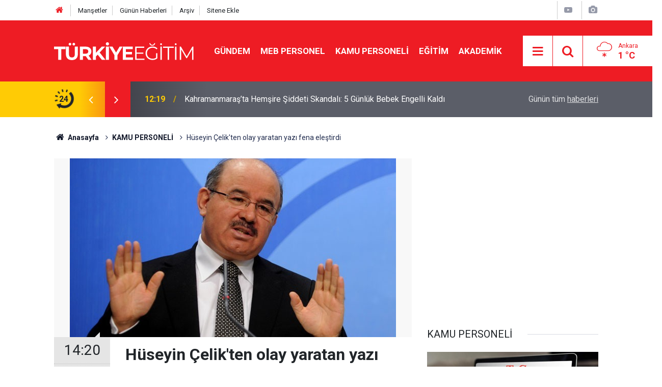

--- FILE ---
content_type: text/html; charset=UTF-8
request_url: https://www.turkiyeegitim.com/huseyin-celikten-olay-yaratan-yazi-fena-elestirdi-73072h.htm
body_size: 12164
content:
<!doctype html>
	<html lang="tr">
	<head>
		<meta charset="utf-8"/>
		<meta http-equiv="X-UA-Compatible" content="IE=edge"/>
		<meta name="viewport" content="width=device-width, initial-scale=1"/>
		<title>Hüseyin Çelik&#039;ten olay yaratan yazı fena eleştirdi</title>
		<meta name="description" content="Hüseyin Çelik, internet sitesinde yayınladığı yazısında son dönemlerde yaşanan gelişmelerin dış güçlerle ilişkilendirmesini eleştirdi. Çelik, Erdoğan&#039;ın birçok kez dile getirdiği faiz lobisi, üst akıl gibi kavramlarına da değindi." />
<meta name="keywords" content="Hüseyin Çelik,olay yaratan yazı,fena eleştirdi" />
<link rel="canonical" href="https://www.turkiyeegitim.com/huseyin-celikten-olay-yaratan-yazi-fena-elestirdi-73072h.htm" />
<link rel="amphtml" href="https://www.turkiyeegitim.com/service/amp/huseyin-celikten-olay-yaratan-yazi-fena-elestirdi-73072h.htm" />
<meta property="og:type" content="article" />
<meta property="og:site_name" content="Türkiye Eğitim" />
<meta property="og:url" content="https://www.turkiyeegitim.com/huseyin-celikten-olay-yaratan-yazi-fena-elestirdi-73072h.htm" />
<meta property="og:title" content="Hüseyin Çelik&#039;ten olay yaratan yazı fena eleştirdi" />
<meta property="og:description" content="Hüseyin Çelik, internet sitesinde yayınladığı yazısında son dönemlerde yaşanan gelişmelerin dış güçlerle ilişkilendirmesini eleştirdi. Çelik, Erdoğan&#039;ın birçok kez dile getirdiği faiz lobisi, üst akıl gibi kavramlarına da değindi." />
<meta property="og:image" content="https://www.turkiyeegitim.com/d/news/50508.jpg" />
<meta property="og:image:width" content="702" />
<meta property="og:image:height" content="351" />
<meta name="twitter:card" content="summary_large_image" />
<meta name="twitter:site" content="@turkiyeegitim" />
<meta name="twitter:url"  content="https://www.turkiyeegitim.com/huseyin-celikten-olay-yaratan-yazi-fena-elestirdi-73072h.htm" />
<meta name="twitter:title" content="Hüseyin Çelik&#039;ten olay yaratan yazı fena eleştirdi" />
<meta name="twitter:description" content="Hüseyin Çelik, internet sitesinde yayınladığı yazısında son dönemlerde yaşanan gelişmelerin dış güçlerle ilişkilendirmesini eleştirdi. Çelik, Erdoğan&#039;ın birçok kez dile getirdiği faiz lobisi, üst akıl gibi kavramlarına da değindi." />
<meta name="twitter:image" content="https://www.turkiyeegitim.com/d/news/50508.jpg" />
		<meta name="robots" content="max-snippet:-1, max-image-preview:large, max-video-preview:-1"/>
		<link rel="manifest" href="/manifest.json"/>
		<link rel="icon" href="https://www.turkiyeegitim.com/d/assets/favicon/favicon.ico"/>
		<meta name="generator" content="CM News 6.0"/>

		<link rel="preconnect" href="https://fonts.gstatic.com"/>
		<link rel="preconnect" href="https://www.google-analytics.com"/>
		<link rel="preconnect" href="https://tpc.googlesyndication.com"/>
		<link rel="preconnect" href="https://pagead2.googlesyndication.com"/>

		<link rel="stylesheet" href="https://www.turkiyeegitim.com/d/assets/bundle/2019-main.css?1681902822"/>

		<script>
			const BURL = "https://www.turkiyeegitim.com/",
				DURL = "https://www.turkiyeegitim.com/d/";
		</script>
		<script type="text/javascript" src="https://www.turkiyeegitim.com/d/assets/bundle/2019-main.js?1681902822" async></script>

		<!-- Google tag (gtag.js) -->
<script async src="https://www.googletagmanager.com/gtag/js?id=UA-12514635-2"></script>
<script>
  window.dataLayer = window.dataLayer || [];
  function gtag(){dataLayer.push(arguments);}
  gtag('js', new Date());

  gtag('config', 'UA-12514635-2');
</script>
<link rel="manifest" href="/manifest.json?data=Bildirt">
<script>var uygulamaid="9730-3377-1355-1168-8132-6";</script>
<script src="https://cdn2.bildirt.com/BildirtSDKfiles.js"></script>		<script async src="https://pagead2.googlesyndication.com/pagead/js/adsbygoogle.js?client=ca-pub-4269277849013893"
     crossorigin="anonymous"></script>	</head>
	<body class="body-main news-detail news-20" data-refresh="600">
		<header class="base-header header-01">

	<div class="nav-top-container d-none d-lg-block">
		<div class="container">
			<div class="row">
				<div class="col">
					<nav class="nav-top">
	<div><a href="/" title="Anasayfa"><i class="icon-home"></i></a></div>
	<div><a href="/mansetler" title="Manşetler">Manşetler</a></div>
	<div>
		<a href="/son-haberler" title="Günün Haberleri">Günün Haberleri</a>
	</div>
	<div><a href="/ara" title="Arşiv">Arşiv</a></div>
	<div><a href="/sitene-ekle" title="Sitene Ekle">Sitene Ekle</a></div>
</nav>				</div>
				<div class="col-auto nav-icon">
					<div>
	<a href="/web-tv" title="Web TV"><span class="icon-youtube-play"></span></a>
</div>
<div>
	<a href="/foto-galeri" title="Foto Galeri"><span class="icon-camera"></span></a>
</div>
				</div>
			</div>
		</div>
	</div>

	<div class="nav-main-container">
		<div class="container">
			<div class="row h-100 align-items-center flex-nowrap">
				<div class="col-10 col-xl-auto brand">
					<a href="/" rel="home" title="Türkiye Eğitim">
						<img loading="lazy" src="https://www.turkiyeegitim.com/d/assets/logo-dark.svg" alt="Türkiye Eğitim" width="304" height="35"/>
					</a>
				</div>
				<div class="col-xl-auto d-none d-xl-block">
					<ul class="nav-main d-flex flex-row">
													<li>
								<a href="/gundem-haberleri-158hk.htm" title="GÜNDEM">GÜNDEM</a>
							</li>
														<li>
								<a href="/meb-personel-haberleri-35hk.htm" title="MEB PERSONEL">MEB PERSONEL</a>
							</li>
														<li>
								<a href="/kamu-personeli-haberleri-20hk.htm" title="KAMU PERSONELİ">KAMU PERSONELİ</a>
							</li>
														<li>
								<a href="/egitim-haberleri-1hk.htm" title="EĞİTİM">EĞİTİM</a>
							</li>
														<li>
								<a href="/akademik-haberleri-190hk.htm" title="AKADEMİK">AKADEMİK</a>
							</li>
												</ul>
				</div>
				<div class="col-2 col-xl-auto d-flex justify-content-end ml-auto">
					<ul class="nav-tool d-flex flex-row">
						<li>
							<button class="btn show-all-menu" aria-label="Menu"><i class="icon-menu"></i></button>
						</li>
						<!--li class="d-none d-sm-block"><button class="btn" aria-label="Ara"><i class="icon-search"></i></button></li-->
						<li class="d-none d-sm-block">
							<a class="btn" href="/ara"><i class="icon-search"></i></a>
						</li>
													<li class="align-items-center d-none d-lg-flex weather">
								<span class="weather-icon float-left"><i class="icon-accu-19"></i></span>
																<div class="weather-info float-left">
									<div class="city">Ankara										<span>1 °C</span></div>
								</div>
							</li>
											</ul>
				</div>
			</div>
		</div>
	</div>

	<section class="bar-last-news">
	<div class="container d-flex align-items-center">
		<div class="icon">
			<i class="icon-spin-cm-1 animate-spin"></i>
			<span>24</span>
		</div>
		<div class="items">
			<div class="owl-carousel owl-align-items-center" data-options='{
				"items": 1,
				"rewind": true,
				"autoplay": true,
				"autoplayHoverPause": true,
				"dots": false,
				"nav": true,
				"navText": "icon-angle",
				"animateOut": "slideOutUp",
				"animateIn": "slideInUp"}'
			>
									<div class="item">
						<span class="time">12:19</span>
						<a href="/kahramanmarasta-hemsire-siddeti-skandali-5-gunluk-bebek-engelli-kaldi-139939h.htm">Kahramanmaraş’ta Hemşire Şiddeti Skandalı: 5 Günlük Bebek Engelli Kaldı</a>
					</div>
										<div class="item">
						<span class="time">12:13</span>
						<a href="/erdogandan-emekli-maasi-aciklamasi-en-dusuk-aylik-dolar-bazinda-480-dolara-cikti-139938h.htm">Erdoğan’dan Emekli Maaşı Açıklaması: En Düşük Aylık Dolar Bazında 480 Dolara Çıktı</a>
					</div>
										<div class="item">
						<span class="time">12:08</span>
						<a href="/suleyman-saha-donus-yolu-acildi-karakozak-11-yil-sonra-terorden-temizlendi-139937h.htm">Süleyman Şah’a Dönüş Yolu Açıldı: Karakozak 11 Yıl Sonra Terörden Temizlendi</a>
					</div>
										<div class="item">
						<span class="time">12:00</span>
						<a href="/motorine-zam-geliyor-50-litrelik-depo-ne-kadara-dolacak-139936h.htm">Motorine Zam Geliyor: 50 Litrelik Depo Ne Kadara Dolacak?</a>
					</div>
										<div class="item">
						<span class="time">08:56</span>
						<a href="/mebden-ogretmenlere-buyuk-kolaylik-okul-disi-ogrenme-platformu-basladi-139935h.htm">MEB’den Öğretmenlere Büyük Kolaylık: “Okul Dışı Öğrenme” Platformu Başladı</a>
					</div>
										<div class="item">
						<span class="time">08:49</span>
						<a href="/okul-oncesinde-buyuk-degisim-brans-ogretmeni-ve-evde-egitim-donemi-139934h.htm">Okul Öncesinde Büyük Değişim: Branş Öğretmeni ve Evde Eğitim Dönemi</a>
					</div>
										<div class="item">
						<span class="time">08:42</span>
						<a href="/sozlesmeli-personele-yarim-zamanli-calisma-hakki-resmen-geldi-139933h.htm">Sözleşmeli Personele Yarım Zamanlı Çalışma Hakkı Resmen Geldi</a>
					</div>
										<div class="item">
						<span class="time">08:34</span>
						<a href="/sosyallesmek-icin-yapay-zeka-kullanimi-ruh-sagligini-olumsuz-etkileyebilir-139932h.htm">Sosyalleşmek İçin Yapay Zeka Kullanımı Ruh Sağlığını Olumsuz Etkileyebilir</a>
					</div>
										<div class="item">
						<span class="time">08:28</span>
						<a href="/turkmen-komutan-seyf-polattan-tarihi-hamle-suleyman-saha-sahip-cikti-139931h.htm">Türkmen Komutan Seyf Polat’tan Tarihi Hamle: Süleyman Şah’a Sahip Çıktı</a>
					</div>
										<div class="item">
						<span class="time">23:09</span>
						<a href="/okul-servisi-kazasi-davasinda-karar-6-meb-personeline-hapis-cezasi-139930h.htm">Okul Servisi Kazası Davasında Karar: 6 MEB Personeline Hapis Cezası</a>
					</div>
								</div>
		</div>
		<div class="all-link">
			<a href="/son-haberler">Günün tüm <u>haberleri</u></a>
		</div>
	</div>
</section>
</header>

<!-- -->
	<main role="main">
				<div class="container section-padding-gutter">
			
			<section class="breadcrumbs">
	<ol>
		<li><a href="https://www.turkiyeegitim.com/"><h1><i class="icon-home"></i> Anasayfa</h1></a></li>
														<li><a href="https://www.turkiyeegitim.com/kamu-personeli-haberleri-20hk.htm"><h2>KAMU PERSONELİ</h2></a></li>
																<li><h3>Hüseyin Çelik'ten olay yaratan yazı fena eleştirdi</h3></li>
						</ol>
</section>

				<div class="row">
	<div class="col-12 col-lg-8">
	<div class="page-content  news-scroll" data-pages="[{&quot;id&quot;:&quot;139939&quot;,&quot;link&quot;:&quot;kahramanmarasta-hemsire-siddeti-skandali-5-gunluk-bebek-engelli-kaldi-139939h.htm&quot;},{&quot;id&quot;:&quot;139938&quot;,&quot;link&quot;:&quot;erdogandan-emekli-maasi-aciklamasi-en-dusuk-aylik-dolar-bazinda-480-dolara-cikti-139938h.htm&quot;},{&quot;id&quot;:&quot;139937&quot;,&quot;link&quot;:&quot;suleyman-saha-donus-yolu-acildi-karakozak-11-yil-sonra-terorden-temizlendi-139937h.htm&quot;},{&quot;id&quot;:&quot;139936&quot;,&quot;link&quot;:&quot;motorine-zam-geliyor-50-litrelik-depo-ne-kadara-dolacak-139936h.htm&quot;},{&quot;id&quot;:&quot;139935&quot;,&quot;link&quot;:&quot;mebden-ogretmenlere-buyuk-kolaylik-okul-disi-ogrenme-platformu-basladi-139935h.htm&quot;},{&quot;id&quot;:&quot;139934&quot;,&quot;link&quot;:&quot;okul-oncesinde-buyuk-degisim-brans-ogretmeni-ve-evde-egitim-donemi-139934h.htm&quot;},{&quot;id&quot;:&quot;139933&quot;,&quot;link&quot;:&quot;sozlesmeli-personele-yarim-zamanli-calisma-hakki-resmen-geldi-139933h.htm&quot;},{&quot;id&quot;:&quot;139932&quot;,&quot;link&quot;:&quot;sosyallesmek-icin-yapay-zeka-kullanimi-ruh-sagligini-olumsuz-etkileyebilir-139932h.htm&quot;},{&quot;id&quot;:&quot;139931&quot;,&quot;link&quot;:&quot;turkmen-komutan-seyf-polattan-tarihi-hamle-suleyman-saha-sahip-cikti-139931h.htm&quot;},{&quot;id&quot;:&quot;139930&quot;,&quot;link&quot;:&quot;okul-servisi-kazasi-davasinda-karar-6-meb-personeline-hapis-cezasi-139930h.htm&quot;}]">
	<div class="post-article" id="news-73072" data-order="1" data-id="73072" data-title="Hüseyin Çelik&#039;ten olay yaratan yazı fena eleştirdi" data-url="https://www.turkiyeegitim.com/huseyin-celikten-olay-yaratan-yazi-fena-elestirdi-73072h.htm">
		<div class="article-detail news-detail">

			<div class="article-image">
									<div class="imgc image">
						<img srcset="https://www.turkiyeegitim.com/d/news_ts/50508.jpg 414w, https://www.turkiyeegitim.com/d/news_t/50508.jpg 702w, https://www.turkiyeegitim.com/d/news/50508.jpg 1280w" alt="Hüseyin Çelik&#039;ten olay yaratan yazı fena eleştirdi"/>
					</div>
							</div>

			<aside class="article-side">
				<div class="position-sticky">
					<div class="content-date">
						<time class="p1" datetime="2016-02-29 14:20:00">14:20</time>
						<span class="p2">29 Şubat 2016</span>
					</div>
					<div class="content-tools bookmark-block" data-type="1" data-twitter="turkiyeegitim">
						<button class="icon-mail-alt bg" onclick="return openPopUp_520x390('/send_to_friend.php?type=1&amp;id=73072');" title="Arkadaşına Gönder"></button>
						<button class="icon-print bg" onclick="return openPopUp_670x500('/print.php?type=1&amp;id=73072')" title="Yazdır"></button>

													<button class="icon-comment bg" onclick="$.scrollTo('#comment_form_73072', 600);" title="Yorum Yap"></button>
																	</div>
				</div>
			</aside>

			<article class="article-content">

				<div class="content-heading">
					<h1 class="content-title">Hüseyin Çelik'ten olay yaratan yazı fena eleştirdi</h1>
					<p class="content-description">Hüseyin Çelik, internet sitesinde yayınladığı yazısında son dönemlerde yaşanan gelişmelerin dış güçlerle ilişkilendirmesini eleştirdi. Çelik, Erdoğan'ın birçok kez dile getirdiği faiz lobisi, üst akıl gibi kavramlarına da değindi.</p>
				</div>

				
				
				<div class="text-content">
					<p style="margin: 0px; padding: 0px 0px 20px; border: 0px; outline: 0px; line-height: 26px; font-family: Helvetica, Arial, sans-serif; font-size: 18px;"><span style="margin: 0px; padding: 0px; border: 0px; outline: 0px; color: rgb(255, 0, 0);"><span style="margin: 0px; padding: 0px; border: 0px; outline: 0px; font-weight: 600;">AK Parti'nin kurucu isimleri arasında yer alan ve AK Partili eski bakan olan Hüseyin Çelik, kendi internet sitesinde “Dış Güçler ve Onların Yerli İşbirlikçileri” başlıklı bir yazı kaleme aldı.</span></span></p><p style="margin: 0px; padding: 0px 0px 20px; border: 0px; outline: 0px; line-height: 26px; font-family: Helvetica, Arial, sans-serif; font-size: 18px;">Çelik,<span style="margin: 0px; padding: 0px; border: 0px; outline: 0px; font-weight: 600;"> "dış güçler”, “üst akıl”, "faiz lobisi", "yabancı istihbarat servisleri"</span> gibi kavramlara değindi ve yaşanan her olumsuzluğun dış güçlere bağlanmasını<span style="margin: 0px; padding: 0px; border: 0px; outline: 0px; font-weight: 600;">“üçüncü dünya ülkelerinin kronik hastalığı”</span> olarak nitelendirdi.</p><h1 style="margin: 0px 0px 20px; padding: 0px; border: 0px; outline: 0px; font-family: Oswald; font-size: 22px; color: rgb(0, 0, 0); line-height: 28px;"><span style="margin: 0px; padding: 0px; border: 0px; outline: 0px; color: rgb(255, 0, 0);">"MUZ KABUĞUNA BASIP DÜŞSEK..."</span></h1><p style="margin: 0px; padding: 0px 0px 20px; border: 0px; outline: 0px; line-height: 26px; font-family: Helvetica, Arial, sans-serif; font-size: 18px;">Çelik yazısında<span style="margin: 0px; padding: 0px; border: 0px; outline: 0px; font-weight: 600;"> "Ülkemizde ekonomik kalkınma, birçok alanda gelişme ve bir başarı sözkonusu olunca bunu biz yapmış, biz başarmış oluyoruz. Ancak ayağımız kaymaya başladı mı, işler ters gitmeye başladı mı, gelsin “dış güçler ve onların yerli işbirlikçileri“, gelsin “üst akıl“, gelsin “faiz lobisi” gelsin ” yabancı istihbarat servisleri” Vesselam. Muz kabuğuna basıp düşsek, bunu ya Amerkalılar ya da İngilizler yapmıştır! Gökten başımıza meteor taşı düşse, “dış güçler bunu kasıtlı düşürmüştür” diyoruz.”</span> ifadesini kullandı.</p><div class="banner banner-wide"><script async src="https://pagead2.googlesyndication.com/pagead/js/adsbygoogle.js?client=ca-pub-4269277849013893"
     crossorigin="anonymous"></script>
<!-- 336280 -->
<ins class="adsbygoogle"
     style="display:block"
     data-ad-client="ca-pub-4269277849013893"
     data-ad-slot="4380175916"
     data-ad-format="auto"></ins>
<script>
     (adsbygoogle = window.adsbygoogle || []).push({});
</script></div><p style="margin: 0px; padding: 0px 0px 20px; border: 0px; outline: 0px; line-height: 26px; font-family: Helvetica, Arial, sans-serif; font-size: 18px;"><img alt="" height="339" src="http://i.internethaber.com/uploads/content/huseyin-celikjpg.jpg?v=1456743148" style="margin: 0px; padding: 0px; border: 0px; outline: 0px;" width="600"></p><p style="margin: 0px; padding: 0px 0px 20px; border: 0px; outline: 0px; line-height: 26px; font-family: Helvetica, Arial, sans-serif; font-size: 18px;"><span style="margin: 0px; padding: 0px; border: 0px; outline: 0px; color: rgb(255, 0, 0);"><em style="margin: 0px; padding: 0px; border: 0px; outline: 0px;"><span style="margin: 0px; padding: 0px; border: 0px; outline: 0px; font-weight: 600;">İşte Hüseyin Çelik'in bugün yayınlanan "Dış Güçler ve Onların Yerli İşbirlikçileri" başlıklı yazısı:</span></em></span></p><div class="rbx red" style="margin: 3px 30px 20px 0px; padding: 0px; border: 0px; outline: 0px; float: left; width: 250px; color: rgb(0, 0, 0); font-family: Oswald; font-size: 20px; line-height: 28px; background: rgb(239, 14, 14);"><img height="190" src="http://i.internethaber.com/files/2016/2/15/1566053/1566053.jpg?v=1455535197iIAzadUKnr" style="margin: 0px; padding: 0px; border: 0px; outline: 0px; display: block;" width="250"></div><p style="margin: 0px; padding: 0px 0px 20px; border: 0px; outline: 0px; line-height: 26px; font-family: Helvetica, Arial, sans-serif; font-size: 18px;">Üçüncü dünya ülkelerinin kronik bir hastalığı vardır: Başlarına bir felaket, bir musibet geldiği zaman veya bir başarısızlık, bir olumsuzluk yaşadıkları zaman çoğunlukla sebebi kendi dışlarındaki unsurlara havale ederek kendilerini sorumluluktan kurtarmayı tercih ederler.</p><p style="margin: 0px; padding: 0px 0px 20px; border: 0px; outline: 0px; line-height: 26px; font-family: Helvetica, Arial, sans-serif; font-size: 18px;">Hani öğrencilik yıllarımızdan hatırlarız, sınavdan iyi not aldığımız zaman biz almış olurduk; ama not kötü ise onu öğretmen verirdi.</p><h1 style="margin: 0px 0px 20px; padding: 0px; border: 0px; outline: 0px; font-family: Oswald; font-size: 22px; color: rgb(0, 0, 0); line-height: 28px;"> </h1><h1 style="margin: 0px 0px 20px; padding: 0px; border: 0px; outline: 0px; font-family: Oswald; font-size: 22px; color: rgb(0, 0, 0); line-height: 28px;"><span style="margin: 0px; padding: 0px; border: 0px; outline: 0px; color: rgb(255, 0, 0);">"FİLİN DİŞİ KIYMETLİ OLDUĞU İÇİN FİLİ ÖLDÜRÜYORLAR"</span></h1><p style="margin: 0px; padding: 0px 0px 20px; border: 0px; outline: 0px; line-height: 26px; font-family: Helvetica, Arial, sans-serif; font-size: 18px;">Türkiye, çok zor bir coğrafyada yer almaktadır. Tarih boyunca bu topraklar, bir çok yıkılış ve yükselişe; birçok hesaplaşma ve kapışmaya sahne olmuştur. Bundan sonra da olmaya devam edecektir. Filin dişi çok kıymetli olduğu için fili öldürüyorlar. İstiridyenin karnını, içinde inci barındırdığı için deşiyorlar. Bülbülün sesi çok güzel olduğu için onu kafese kapatıyorlar. Değerli ve güzel şeylerin elbette çok talibi ve düşmanı vardır.</p><h1 style="margin: 0px 0px 20px; padding: 0px; border: 0px; outline: 0px; font-family: Oswald; font-size: 22px; color: rgb(0, 0, 0); line-height: 28px;"><span style="margin: 0px; padding: 0px; border: 0px; outline: 0px; color: rgb(255, 0, 0);">"SABAH AKŞAM ŞEYDANA LANET OKUYUP SONRASINDA..."</span></h1><div class="rbx red" style="margin: 3px 30px 20px 0px; padding: 0px; border: 0px; outline: 0px; float: left; width: 250px; color: rgb(0, 0, 0); font-family: Oswald; font-size: 20px; line-height: 28px; background: rgb(239, 14, 14);"><img height="190" src="http://i.internethaber.com/files/2016/2/10/1564548/1564548.jpg?v=1455092073zBu9uVQRZ9" style="margin: 0px; padding: 0px; border: 0px; outline: 0px; display: block;" width="250"></div><p style="margin: 0px; padding: 0px 0px 20px; border: 0px; outline: 0px; line-height: 26px; font-family: Helvetica, Arial, sans-serif; font-size: 18px;">Gelgelelim sahip olduğu değerli ve güzel şeyleri, olması gerektiği gibi muhafaza etmediği için kaybedenlerin suçu başka yerlerde aramalarına.<br>Mahşer günü, işlediği günahlardan dolayı hesaba çekilen bir kul, Allah’a<span style="margin: 0px; padding: 0px; border: 0px; outline: 0px; font-weight: 600;">”Ya Rabbi, ne yapayım, sen şeytanı yarattın, başımıza musallat ettin, o dürttü, ben de bu günahı işledim.”</span> derse, sorumluluktan kurtulabilir mi? Şeytanın vazifesi şeytanlık yapmaktır. İnsanların görevi ise ona uymamaktır. İşlediği günahtan dolayı Allah’ı veya şeytanı sorumlu tutup kendisini masumlaştırmaya çalışana akıllı denir mi? Öğretmene, <span style="margin: 0px; padding: 0px; border: 0px; outline: 0px; font-weight: 600;">“bana çok bilinmeyenli denklemler yerine çarpım tablosunu sorsaydın, ben başarılı olurdum.”</span> diyen öğrencinin itirazı ne kadar anlamsızsa; bu dünyadaki imtihanın zor sorularından biri olan şeytanı hatalarının mazereti olarak sunana da akıllı denmez. Sabah akşam şeytana lanet okuyup sonrasında onun gösterdiği yoldan gidenler ise sadece kendilerini kandırıyorlar.</p><p style="margin: 0px; padding: 0px 0px 20px; border: 0px; outline: 0px; line-height: 26px; font-family: Helvetica, Arial, sans-serif; font-size: 18px;">Hijyenik şartlar sağlamadığı için hasta olan kimsenin mikroplara küfretmesi, hakaretler yağdırmasının pratikte bir faydası yoktur.</p><h1 style="margin: 0px 0px 20px; padding: 0px; border: 0px; outline: 0px; font-family: Oswald; font-size: 22px; color: rgb(0, 0, 0); line-height: 28px;"><span style="margin: 0px; padding: 0px; border: 0px; outline: 0px; color: rgb(255, 0, 0);">"ADAM OLANLAR ADAMLIĞININ GEREĞİNİ YAPACAKTIR"</span></h1><p style="margin: 0px; padding: 0px 0px 20px; border: 0px; outline: 0px; line-height: 26px; font-family: Helvetica, Arial, sans-serif; font-size: 18px;">Sürüsüne köpek katmayan, yardımcı çoban almayan, yanına silah almayan, hayvanlarına göz kulak olmayan bir çoban, koyunlarını <span style="margin: 0px; padding: 0px; border: 0px; outline: 0px; font-weight: 600;">” saldım çayıra, Mevlam kayıra”</span> mantığıyla kendi haline bırakırsa o sürüye kurt dalar. Kurtlar sürüyü telef ettikten sonra çobanın avazı çıktığı kadar<span style="margin: 0px; padding: 0px; border: 0px; outline: 0px; font-weight: 600;"> “kahrolsun kurtlar”</span> diye bağırması, kendi suçluluğunu tescil ettirmekten başka bir işe yaramaz. Şeytan şeytanlığını, mikrop mikropluğunu, kurt kurtluğunun gereğini yapacaktır. Adam olanlar da adamlığının gereğini yapacaktır.</p><p style="margin: 0px; padding: 0px 0px 20px; border: 0px; outline: 0px; line-height: 26px; font-family: Helvetica, Arial, sans-serif; font-size: 18px;">Unutmayalım ki, aşıları yapılmış, bağışıklık sistemi güçlü olan sağlam bir vücuda mikroplar giremez. Girse bile tahribat yapamaz.</p><h1 style="margin: 0px 0px 20px; padding: 0px; border: 0px; outline: 0px; font-family: Oswald; font-size: 22px; color: rgb(0, 0, 0); line-height: 28px;"><span style="margin: 0px; padding: 0px; border: 0px; outline: 0px; color: rgb(255, 0, 0);">"SUÇU DIŞARIDA MI KENDİMİZDE Mİ ARAYACAĞIZ"</span></h1><p style="margin: 0px; padding: 0px 0px 20px; border: 0px; outline: 0px; line-height: 26px; font-family: Helvetica, Arial, sans-serif; font-size: 18px;">Dış güçler var mıdır? Elbette vardır. Onlarla içerden işbirliği yapanlar var mıdır? Elbette vardır. Oldum olası hakim güçlerin Türkiye için uyguladığı politikanın <span style="margin: 0px; padding: 0px; border: 0px; outline: 0px; font-weight: 600;">“uzadıkça budanan, kurudukça sulanan”</span> bir politika olduğunu biliyor muyuz? Evet biliyoruz. O zaman bile bile aynı hatalara düşüyorsak suçu dışarıda mı kendimizde mi arayacağız.</p><p style="margin: 0px; padding: 0px 0px 20px; border: 0px; outline: 0px; line-height: 26px; font-family: Helvetica, Arial, sans-serif; font-size: 18px;">Kendilerini yeryüzünün efendileri kabul eden güçlüler grubunun, Üçüncü dünyaya yaptıkları tabii ki ciltlere sığmaz. Üçüncü Dünya tabirinin bir anlamda isim babası olan Sartre‘nin, Fanon‘un Yeryüzünün Lanetlileri isimli eserini<span style="margin: 0px; padding: 0px; border: 0px; outline: 0px; font-weight: 600;"> “Bu zencinin yazdığı sadece bir kitap değil, medeniyetimizin kalbine bıraktığı saat ayarlı bir bombadır.”</span> şeklinde nitelendirmesinin izahı budur.</p><h1 style="margin: 0px 0px 20px; padding: 0px; border: 0px; outline: 0px; font-family: Oswald; font-size: 22px; color: rgb(0, 0, 0); line-height: 28px;"><span style="margin: 0px; padding: 0px; border: 0px; outline: 0px; color: rgb(255, 0, 0);">"KOMPLOCU ÜÇÜNCÜ DÜNYA HASTALIĞI BİZDE NÜKSETMEYE BAŞLAMIŞ"</span></h1><div class="rbx red" style="margin: 3px 30px 20px 0px; padding: 0px; border: 0px; outline: 0px; float: left; width: 250px; color: rgb(0, 0, 0); font-family: Oswald; font-size: 20px; line-height: 28px; background: rgb(239, 14, 14);"><img height="190" src="http://i.internethaber.com/files/2015/11/7/1484861/1484861.jpg?v=99999" style="margin: 0px; padding: 0px; border: 0px; outline: 0px; display: block;" width="250"></div><p style="margin: 0px; padding: 0px 0px 20px; border: 0px; outline: 0px; line-height: 26px; font-family: Helvetica, Arial, sans-serif; font-size: 18px;">Yıllardır, üçüncü dünya ülkesi olmaktan çıkmak ve böyle anılmamak için çaba sarfediyoruz. Ak Parti iktidarının <span style="margin: 0px; padding: 0px; border: 0px; outline: 0px; font-weight: 600;">"yozlaşmadan dünya ile uzlaşmak" </span>gayreti, yönlendirilen ve yönetilen bir ülke değil, yöneten ve yönlendiren iradenin bir parçası olma çabası, Türkiye’yi dünyaya, dünyayı ise Türkiye’ye taşıma vizyonu şüphesiz ki, takdire şayandır. Ancak üzülerek müşahade ediyoruz ki son yıllarda, daha önce kurtulmaya çalıştığımız, komplocu üçüncü dünya hastalığı bizde yine nüksetmeye başlamış.</p><p style="margin: 0px; padding: 0px 0px 20px; border: 0px; outline: 0px; line-height: 26px; font-family: Helvetica, Arial, sans-serif; font-size: 18px;">Ülkemizde ekonomik kalkınma, birçok alanda gelişme ve bir başarı sözkonusu olunca bunu biz yapmış, biz başarmış oluyoruz. Ancak ayağımız kaymaya başladı mı, işler ters gitmeye başladı mı, gelsin “dış güçler ve onların yerli işbirlikçileri“, gelsin “üst akıl“, gelsin “faiz lobisi” gelsin ” yabancı istihbarat servisleri” Vesselam. Muz kabuğuna basıp düşsek, bunu ya Amerkalılar ya da İngilizler yapmıştır! Gökten başımıza meteor taşı düşse, “dış güçler bunu kasıtlı düşürmüştür” diyoruz.</p><h1 style="margin: 0px 0px 20px; padding: 0px; border: 0px; outline: 0px; font-family: Oswald; font-size: 22px; color: rgb(0, 0, 0); line-height: 28px;"><span style="margin: 0px; padding: 0px; border: 0px; outline: 0px; color: rgb(255, 0, 0);">"HİÇ Mİ ÖZELEŞTİRİ YAPMAYACAĞIZ"</span></h1><p style="margin: 0px; padding: 0px 0px 20px; border: 0px; outline: 0px; line-height: 26px; font-family: Helvetica, Arial, sans-serif; font-size: 18px;">Kendisine emanet edilen malı çaldıran bekçi, sadece hırsızı suçlayıp kendisini teselli ederse bunun dilde karşılığı nedir? Burada hırsızı temize çıkarmak için bir çaba içinde elbette değiliz. Peki bir yandan hırsıza lanet okuyup, onu bulup cezalandırma gayreti içinde bulunurken bir yandan da sorumluluk sahibi olan bekçiyi cezalandırmak gerekmez mi?</p><p style="margin: 0px; padding: 0px 0px 20px; border: 0px; outline: 0px; line-height: 26px; font-family: Helvetica, Arial, sans-serif; font-size: 18px;"><span style="margin: 0px; padding: 0px; border: 0px; outline: 0px; font-weight: 600;">Peygamberimiz(S.A.V),</span> “Ne zulmediniz, ne de kendinize zulmettiriniz” diye buyurmaktadır. Yaklaşık iki milyarlık İslâm alemi, asırlardır kendisinin sömürülmesine rıza gösteriyorsa, İslam ülkeleri kendi halklarına ait olan serveti başkasına kaptırıyorsa suçluyu nerede arayacağız. İslam aleminin bir kısmı ultra lüks ve sefahat içinde yaşayıp, acından ölen fakir Müslümanların feryadını bile duymuyorsa kusuru kimde arayacağız. Müslüman nüfusun ezici çoğunluğu hâlâ diktacı rejimler tarafından idare ediliyorsa hiç mi özeleştiri yapmayacağız. İslam toplumlarının başındaki monarklar, monarşiyi islâmın bir parçası gibi takdim ediyorsa, hâlâ hanedan aileler insanlara köle muamelesi yapıyorsa sesimizi yükseltmeyecek miyiz?</p><p style="margin: 0px; padding: 0px 0px 20px; border: 0px; outline: 0px; line-height: 26px; font-family: Helvetica, Arial, sans-serif; font-size: 18px;">Bu konu ile ilgili olarak Kur’an-ı Kerim insanlığa çok net ders veriyor.<em style="margin: 0px; padding: 0px; border: 0px; outline: 0px;"><span style="margin: 0px; padding: 0px; border: 0px; outline: 0px; font-weight: 600;">”Başınıza her ne musibet gelirse kendi yaptıklarınız yüzündendir, O yine de kusurlarınızın çoğunu affeder.”</span></em> (Şûra 30)</p><p style="margin: 0px; padding: 0px 0px 20px; border: 0px; outline: 0px; line-height: 26px; font-family: Helvetica, Arial, sans-serif; font-size: 18px;">Dış güçler ve onların yerli işbirlikçilerine lanet okumaya devam edelim ama; onlara, istedikleri gibi at oynatma imkan ve fırsatını veren, ülkede onlar için müsait iklim ve ortam sağlayan <span style="margin: 0px; padding: 0px; border: 0px; outline: 0px; font-weight: 600;">”iç güçler ve onların yerli işbirlikçileri“</span>ni de gözden kaçırmayalım. Yani biraz kendimizle yüzleşelim.</p></p>				</div>

				
				
				
				
				
				<section class="news-label">
	<header><i class="icon-tag"></i> Etiketler :</header>
	<ul>
							<li>
				<a href="/huseyin-celik-haberleri.htm" title="Hüseyin Çelik haberleri" rel="tag">Hüseyin Çelik</a>
			</li>
								<li>
				<a href="/olay-yaratan-yazi-haberleri.htm" title="olay yaratan yazı haberleri" rel="tag">olay yaratan yazı</a>
			</li>
								<li>
				<a href="/fena-elestirdi-haberleri.htm" title="fena eleştirdi haberleri" rel="tag">fena eleştirdi</a>
			</li>
						</ul>
</section>

				
			</article>
		</div>

					<section class="banner banner-wide"><script async src="//pagead2.googlesyndication.com/pagead/js/adsbygoogle.js"></script>
<!-- 336280 -->
<ins class="adsbygoogle"
     style="display:inline-block;width:336px;height:280px"
     data-ad-client="ca-pub-4269277849013893"
     data-ad-slot="4380175916"></ins>
<script>
(adsbygoogle = window.adsbygoogle || []).push({});
</script></section>
		
				<section class="comment-block">
		<header class="caption"><span>HABERE</span> YORUM KAT</header>

		<div class="comment_add clearfix">
	<form method="post" id="comment_form_73072" onsubmit="return addComment(this, 1, 73072);">
		<textarea name="comment_content" class="comment_content" rows="6" placeholder="YORUMUNUZ" maxlength="500"></textarea>
		<input type="hidden" name="reply" value="0"/>
		<span class="reply_to"></span>
		<input type="text" name="member_name" class="member_name" placeholder="AD-SOYAD"/>
		<input type="submit" name="comment_submit" class="comment_submit" value="YORUMLA"/>
	</form>
			<div class="info"><b>UYARI:</b> Küfür, hakaret, rencide edici cümleler veya imalar, inançlara saldırı içeren, imla kuralları ile yazılmamış,<br /> Türkçe karakter kullanılmayan ve büyük harflerle yazılmış yorumlar onaylanmamaktadır.</div>
	</div>
		
	</section>

	<div id="fb-comments-73072" class="fb-comments" data-href="https://www.turkiyeegitim.com/huseyin-celikten-olay-yaratan-yazi-fena-elestirdi-73072h.htm" data-width="100%" data-numposts="5" data-colorscheme="light"></div>

<!-- -->

					<section class="banner banner-wide"><a href="http://sos767guvenlik.com.tr/" target="_blank"><img src="https://www.turkiyeegitim.com/d/banner/ozel-guvenlik.jpg" width="300" height="250" alt=""/></a></section>
		
		
			</div>
	</div>
	</div>
			<div class="col-12 col-lg-4">
						<section class="banner banner-side"><script async src="https://pagead2.googlesyndication.com/pagead/js/adsbygoogle.js?client=ca-pub-4269277849013893"
     crossorigin="anonymous"></script>
<!-- 336280 -->
<ins class="adsbygoogle"
     style="display:block"
     data-ad-client="ca-pub-4269277849013893"
     data-ad-slot="4380175916"
     data-ad-format="auto"></ins>
<script>
     (adsbygoogle = window.adsbygoogle || []).push({});
</script></section>
		<section class="side-content news-side-list ">
			<header class="side-caption">
			<div><span>KAMU PERSONELİ </span></div>
		</header>
		<div class="row">
																<div class="col-12 mb-4 box-02">
						<div class="post-item ia">
			<a href="/sozlesmeli-personele-yarim-zamanli-calisma-hakki-resmen-geldi-139933h.htm">
				<div class="imgc">
					<img loading="lazy" src="https://www.turkiyeegitim.com/d/news/103529.jpg" alt="Sözleşmeli Personele Yarım Zamanlı Çalışma Hakkı Resmen Geldi"/>
				</div>
				<span class="t">Sözleşmeli Personele Yarım Zamanlı Çalışma Hakkı Resmen Geldi</span>
											</a>
		</div>
					</div>
			
														<div class="col-12 mb-4 box-02">
						<div class="post-item ia">
			<a href="/turkiye-kamu-senden-bayrak-provokasyonuna-sert-tepki-bayragimiza-uzanan-eller-139925h.htm">
				<div class="imgc">
					<img loading="lazy" src="https://www.turkiyeegitim.com/d/news/104523.jpg" alt="Türkiye Kamu-Sen’den Bayrak Provokasyonuna Sert Tepki: “Bayrağımıza Uzanan Eller Kırılır”"/>
				</div>
				<span class="t">Türkiye Kamu-Sen’den Bayrak Provokasyonuna Sert Tepki: “Bayrağımıza Uzanan Eller Kırılır”</span>
											</a>
		</div>
					</div>
															<div class="col-12">
									</div>
			
														<div class="col-12 mb-4 box-02">
						<div class="post-item ia">
			<a href="/mesleklere-gore-memurlarin-14-gunluk-maas-farklari-hesaplandi-139916h.htm">
				<div class="imgc">
					<img loading="lazy" src="https://www.turkiyeegitim.com/d/news/104518.jpg" alt="Mesleklere Göre Memurların 14 Günlük Maaş Farkları Hesaplandı"/>
				</div>
				<span class="t">Mesleklere Göre Memurların 14 Günlük Maaş Farkları Hesaplandı</span>
											</a>
		</div>
					</div>
			
														<div class="col-12 mb-4 box-02">
						<div class="post-item ia">
			<a href="/bakan-tunc-duyurdu-2026da-yargilamalar-hizlanacak-12-yargi-paketiyle-yeni-donem-139910h.htm">
				<div class="imgc">
					<img loading="lazy" src="https://www.turkiyeegitim.com/d/news/104512.jpg" alt="Bakan Tunç Duyurdu: 2026’da Yargılamalar Hızlanacak, 12. Yargı Paketiyle Yeni Dönem Başlıyor"/>
				</div>
				<span class="t">Bakan Tunç Duyurdu: 2026’da Yargılamalar Hızlanacak, 12. Yargı Paketiyle Yeni Dönem Başlıyor</span>
											</a>
		</div>
					</div>
															<div class="col-12">
									</div>
			
														<div class="col-12 mb-4 box-02">
						<div class="post-item ia">
			<a href="/memurlarin-muayene-ve-tahlil-sureleri-izin-sayilir-mi-iste-resmi-gorus-139906h.htm">
				<div class="imgc">
					<img loading="lazy" src="https://www.turkiyeegitim.com/d/news/92657.jpg" alt="Memurların Muayene ve Tahlil Süreleri İzin Sayılır mı? İşte Resmî Görüş"/>
				</div>
				<span class="t">Memurların Muayene ve Tahlil Süreleri İzin Sayılır mı? İşte Resmî Görüş</span>
											</a>
		</div>
					</div>
			
														<div class="col-12 mb-4 box-02">
						<div class="post-item ia">
			<a href="/memurlara-kiyafet-yardimi-2026-odeme-tutarlari-belli-oldu-139898h.htm">
				<div class="imgc">
					<img loading="lazy" src="https://www.turkiyeegitim.com/d/news/72489.jpg" alt="Memurlara Kıyafet Yardımı 2026: Ödeme Tutarları Belli Oldu"/>
				</div>
				<span class="t">Memurlara Kıyafet Yardımı 2026: Ödeme Tutarları Belli Oldu</span>
											</a>
		</div>
					</div>
															<div class="col-12">
									</div>
			
														<div class="col-12 mb-4 box-02">
						<div class="post-item ia">
			<a href="/turk-imar-sen-8-olagan-genel-kurulu-yapildi-zafer-celik-yeniden-baskan-139894h.htm">
				<div class="imgc">
					<img loading="lazy" src="https://www.turkiyeegitim.com/d/news/104502.jpg" alt="Türk İmar-Sen 8. Olağan Genel Kurulu Yapıldı: Zafer Çelik Yeniden Başkan"/>
				</div>
				<span class="t">Türk İmar-Sen 8. Olağan Genel Kurulu Yapıldı: Zafer Çelik Yeniden Başkan</span>
											</a>
		</div>
					</div>
			
														<div class="col-12 mb-4 box-02">
						<div class="post-item ia">
			<a href="/tbmmden-rekor-maasli-alim-220-bin-tlye-varan-bilisim-personeli-ucreti-139882h.htm">
				<div class="imgc">
					<img loading="lazy" src="https://www.turkiyeegitim.com/d/news/94307.jpg" alt="TBMM’den Rekor Maaşlı Alım: 220 Bin TL’ye Varan Bilişim Personeli Ücreti"/>
				</div>
				<span class="t">TBMM’den Rekor Maaşlı Alım: 220 Bin TL’ye Varan Bilişim Personeli Ücreti</span>
											</a>
		</div>
					</div>
												</div>
</section>		</div>
		</div>
		</div>
	</main>

	<footer class="base-footer footer-01">
	<div class="nav-top-container">
		<div class="container">
			<div class="row">
				<div class="col-12 col-lg-auto">
					Türkiye Eğitim &copy; 2004				</div>
				<div class="col-12 col-lg-auto">
					<nav class="nav-footer">

	<div><a href="/" title="Anasayfa">Anasayfa</a></div>
	<div><a href="/kunye-11s.htm" title="Künye">Künye</a></div>
	<div><a href="/iletisim" title="İletişim">İletişim</a></div>
	<div><a href="/gizlilik-ilkeleri-1s.htm" title="Gizlilik İlkeleri">Gizlilik İlkeleri</a></div>
	<div><a href="/sitene-ekle" title="Sitene Ekle">Sitene Ekle</a></div>

</nav>				</div>
				<div class="col-12 col-lg-auto">
					<div class="nav-social"><a class="facebook-bg" href="https://www.facebook.com/TurkiyeEgitim" rel="nofollow noopener noreferrer" target="_blank" title="Facebook ile takip et"><i class="icon-facebook"></i></a><a class="twitter-bg" href="https://twitter.com/turkiyeegitim" rel="nofollow noopener noreferrer" target="_blank" title="Twitter ile takip et"><i class="icon-twitter"></i></a><a class="rss-bg" href="/service/rss.php" target="_blank" title="RSS, News Feed, Haber Beslemesi"><i class="icon-rss"></i></a></div>				</div>
			</div>
		</div>
	</div>
		<div class="container">
		<div class="row">
			<div class="col cm-sign">
				<i class="icon-cm" title="CM Bilişim Teknolojileri"></i>
				<a href="https://www.cmbilisim.com/haber-portali-20s.htm?utm_referrer=https%3A%2F%2Fwww.turkiyeegitim.com%2F" target="_blank" title="CMNews Haber Portalı Yazılımı">Haber Portalı Yazılımı</a>
			</div>
		</div>
	</div>
</footer>
<div id="nav-all" class="nav-all nav-all-01 overlay">
	<div class="logo-container">
		<a href="/" rel="home" title="Türkiye Eğitim"><img loading="lazy" src="https://www.turkiyeegitim.com/d/assets/logo-dark.svg" alt="Türkiye Eğitim" width="304" height="35" class="show-all-menu"></a>
		<button id="close-nav-all" class="show-all-menu close"><i class="icon-cancel"></i></button>
	</div>
	<div class="search-container">
		<form action="/ara">
			<input type="text" placeholder="Sitede Ara" name="key"><button type="submit"><i class="icon-search"></i></button>
		</form>
	</div>
	<nav>
		<header class="caption">Haberler</header>
<ul class="topics">
		<li><a href="/son-haberler">Son Haberler</a></li>
	<li><a href="/mansetler">Manşetler</a></li>
			<li>
			<a href="/gundem-haberleri-158hk.htm" title="GÜNDEM">GÜNDEM</a>
		</li>
				<li>
			<a href="/meb-personel-haberleri-35hk.htm" title="MEB PERSONEL">MEB PERSONEL</a>
		</li>
				<li>
			<a href="/kamu-personeli-haberleri-20hk.htm" title="KAMU PERSONELİ">KAMU PERSONELİ</a>
		</li>
				<li>
			<a href="/egitim-haberleri-1hk.htm" title="EĞİTİM">EĞİTİM</a>
		</li>
				<li>
			<a href="/akademik-haberleri-190hk.htm" title="AKADEMİK">AKADEMİK</a>
		</li>
				<li>
			<a href="/sinavlar-haberleri-41hk.htm" title="SINAVLAR">SINAVLAR</a>
		</li>
				<li>
			<a href="/sendikalar-haberleri-155hk.htm" title="SENDİKALAR">SENDİKALAR</a>
		</li>
				<li>
			<a href="/ilan-haberleri-37hk.htm" title="İLAN">İLAN</a>
		</li>
				<li>
			<a href="/soru-cevap-haberleri-34hk.htm" title="SORU-CEVAP">SORU-CEVAP</a>
		</li>
				<li>
			<a href="/spor-haberleri-22hk.htm" title="SPOR">SPOR</a>
		</li>
				<li>
			<a href="/dosyalar-haberleri-40hk.htm" title="DOSYALAR">DOSYALAR</a>
		</li>
				<li>
			<a href="/yasam-haberleri-27hk.htm" title="YAŞAM">YAŞAM</a>
		</li>
				<li>
			<a href="/teknoloji-haberleri-140hk.htm" title="TEKNOLOJİ">TEKNOLOJİ</a>
		</li>
				<li>
			<a href="/saglik-haberleri-139hk.htm" title="SAĞLIK">SAĞLIK</a>
		</li>
		
</ul>
<header class="caption">Diğer İçerikler</header>
<ul class="topics">
	<li><a href="/foto-galeri">Foto Galeri</a></li>
	<li><a href="/web-tv">Web Tv</a></li>
	<li><a href="/yazarlar">Yazarlar</a></li>
	<li><a href="/gazete-mansetleri">Gazete Manşetleri</a></li>
</ul>
<header class="caption">Kurumsal</header>
<ul class="topics">
	<li><a href="/kunye-11s.htm">Künye</a></li>
	<li><a href="/iletisim">İletişim</a></li>
	<li><a href="/gizlilik-ilkeleri-1s.htm">Gizlilik İlkeleri</a></li>
	<li><a href="/kullanim-sartlari">Kullanım Şartları</a></li>
	<li><a href="/sitene-ekle">Geliştiriciler İçin</a></li>
</ul>	</nav>
</div>
<!-- -->
<script type="application/ld+json">
{
    "@context": "http://schema.org",
    "@graph": [
        {
            "@type": "WebSite",
            "url": "https://www.turkiyeegitim.com/",
            "name": "Türkiye Eğitim",
            "description": "Eğitim, MEB Personel, öğretmen atamalarına yönelik tüm haberler burada! Sen de güncel eğitim haberlerini takip et haberin olsun.",
            "potentialAction": {
                "@type": "SearchAction",
                "target": "https://www.turkiyeegitim.com/ara?key={search_term_string}",
                "query-input": "required name=search_term_string"
            }
        },
        {
            "@type": "Organization",
            "name": "Türkiye Eğitim",
            "url": "https://www.turkiyeegitim.com/",
            "image": "https://www.turkiyeegitim.com/d/assets/facebook-default-share.png",
            "logo": "https://www.turkiyeegitim.com/d/assets/logo-white.svg",
            "telephone": "turkiyeegitim@gmail.com",
            "address": "Necatibey Cad. No:15 Kızılay Çankaya - ANKARA",
            "sameAs": [
                "https://www.facebook.com/TurkiyeEgitim",
                "https://www.twitter.com/turkiyeegitim"
            ]
        },
        {
            "@type": "BreadcrumbList",
            "itemListElement": [
                {
                    "@type": "ListItem",
                    "position": 1,
                    "name": "Anasayfa",
                    "item": "https://www.turkiyeegitim.com/"
                },
                {
                    "@type": "ListItem",
                    "position": 2,
                    "name": "KAMU PERSONELİ",
                    "item": "https://www.turkiyeegitim.com/kamu-personeli-haberleri-20hk.htm"
                }
            ]
        },
        {
            "@type": "NewsArticle",
            "datePublished": "2016-02-29T14:20:00+02:00",
            "dateModified": "2016-02-29T21:40:38+02:00",
            "headline": "Hüseyin Çelik&#039;ten olay yaratan yazı fena eleştirdi",
            "alternativeHeadline": "Hüseyin Çelik&#039;ten olay yaratan yazı fena eleştirdi",
            "description": "Hüseyin Çelik, internet sitesinde yayınladığı yazısında son dönemlerde yaşanan gelişmelerin dış güçlerle ilişkilendirmesini eleştirdi. Çelik, Erdoğan&#039;ın birçok kez dile getirdiği faiz lobisi, üst akıl gibi kavramlarına da değindi.",
            "articleSection": "KAMU PERSONELİ",
            "keywords": [
                "Hüseyin Çelik",
                "olay yaratan yazı",
                "fena eleştirdi"
            ],
            "image": [
                "https://www.turkiyeegitim.com/d/news/50508.jpg"
            ],
            "speakable": {
                "@type": "SpeakableSpecification",
                "cssSelector": [
                    ".content-title",
                    ".content-description",
                    ".text-content"
                ]
            },
            "author": {
                "@type": "NewsMediaOrganization",
                "name": "Türkiye Eğitim",
                "url": "https://www.turkiyeegitim.com/kunye",
                "logo": {
                    "@type": "ImageObject",
                    "url": "https://www.turkiyeegitim.com/d/assets/logo-amp.png",
                    "width": 600,
                    "height": 60
                }
            },
            "publisher": {
                "@type": "NewsMediaOrganization",
                "name": "Türkiye Eğitim",
                "url": "https://www.turkiyeegitim.com/kunye",
                "logo": {
                    "@type": "ImageObject",
                    "url": "https://www.turkiyeegitim.com/d/assets/logo-amp.png",
                    "width": 600,
                    "height": 60
                }
            },
            "mainEntityOfPage": "https://www.turkiyeegitim.com/huseyin-celikten-olay-yaratan-yazi-fena-elestirdi-73072h.htm",
            "inLanguage": "tr"
        }
    ]
}
</script>
			<!-- -->
	<!-- 0.035428047180176 -->
	<script defer src="https://static.cloudflareinsights.com/beacon.min.js/vcd15cbe7772f49c399c6a5babf22c1241717689176015" integrity="sha512-ZpsOmlRQV6y907TI0dKBHq9Md29nnaEIPlkf84rnaERnq6zvWvPUqr2ft8M1aS28oN72PdrCzSjY4U6VaAw1EQ==" data-cf-beacon='{"version":"2024.11.0","token":"7d425273f5fd4f008f6ed7a08fe90015","r":1,"server_timing":{"name":{"cfCacheStatus":true,"cfEdge":true,"cfExtPri":true,"cfL4":true,"cfOrigin":true,"cfSpeedBrain":true},"location_startswith":null}}' crossorigin="anonymous"></script>
</body>
	</html>
	

--- FILE ---
content_type: text/html; charset=utf-8
request_url: https://www.google.com/recaptcha/api2/aframe
body_size: 266
content:
<!DOCTYPE HTML><html><head><meta http-equiv="content-type" content="text/html; charset=UTF-8"></head><body><script nonce="degnI8Kq9OhBqg79ZcodFg">/** Anti-fraud and anti-abuse applications only. See google.com/recaptcha */ try{var clients={'sodar':'https://pagead2.googlesyndication.com/pagead/sodar?'};window.addEventListener("message",function(a){try{if(a.source===window.parent){var b=JSON.parse(a.data);var c=clients[b['id']];if(c){var d=document.createElement('img');d.src=c+b['params']+'&rc='+(localStorage.getItem("rc::a")?sessionStorage.getItem("rc::b"):"");window.document.body.appendChild(d);sessionStorage.setItem("rc::e",parseInt(sessionStorage.getItem("rc::e")||0)+1);localStorage.setItem("rc::h",'1769081627558');}}}catch(b){}});window.parent.postMessage("_grecaptcha_ready", "*");}catch(b){}</script></body></html>